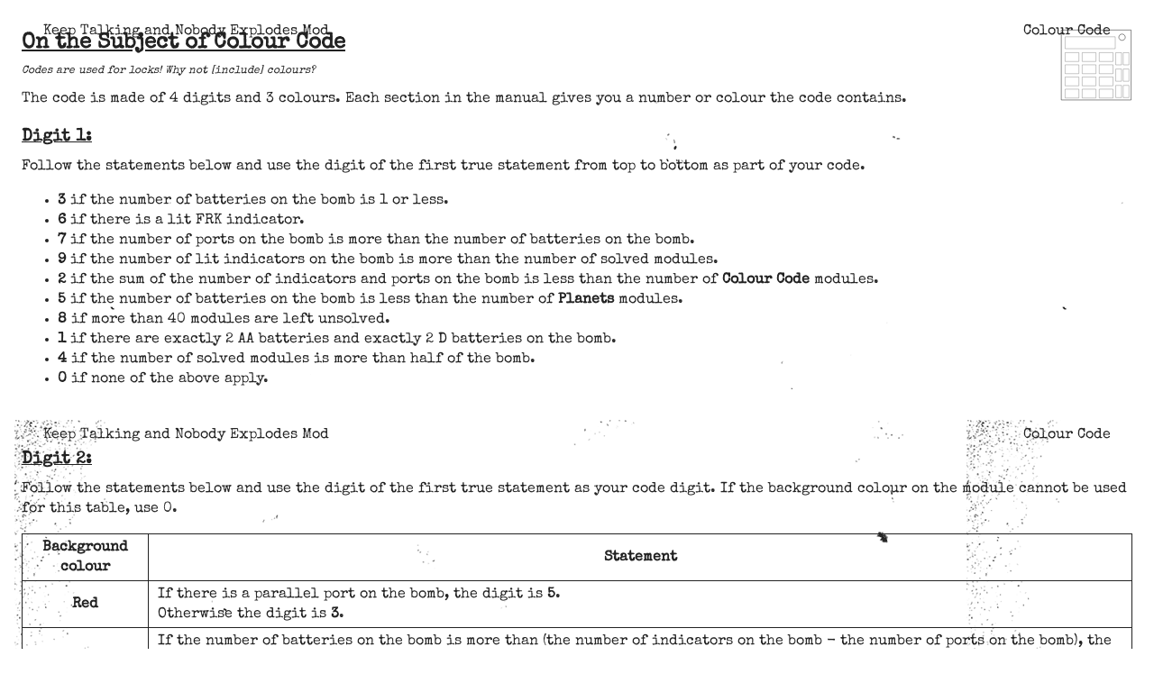

--- FILE ---
content_type: text/html; charset=utf-8
request_url: https://ktane.timwi.de/HTML/Colour%20Code%20semi-optimized%20(VFlyer).html
body_size: 3190
content:
<!DOCTYPE html>
<html lang="en">
<head>
    <meta property="og:title" content="Colour Code">
    <meta property="og:type" content="website">
    <meta property="og:image" content="https://ktane.timwi.de/Icons/Colour Code.png">
    <meta property="og:url" content="https://ktane.timwi.de/HTML/Colour Code.html">
    <meta property="og:description" content="Identify the order of colours and digits in a code.">
    <meta charset="utf-8">
    <meta name="viewport" content="initial-scale=1">
    <title>Colour Code — Keep Talking and Nobody Explodes Module</title>
    <link rel="stylesheet" type="text/css" href="css/font.css">
    <link rel="stylesheet" type="text/css" href="css/normalize.css">
    <link rel="stylesheet" type="text/css" href="css/main.css">
    <script src="js/ktane-utils.js"></script>
    <style>
        table {
            margin: 1em auto;
        }

        .strip-change-one td,
        .strip-change-one th {
            padding: .3em .5em .2em;
        }
    </style>
</head>
<body>
    <div class="section">
        <div class="page page-bg-01">
            <div class="page-header">
                <span class="page-header-doc-title">Keep Talking and Nobody Explodes Mod</span>
                <span class="page-header-section-title">Colour Code</span>
            </div>
            <div class="page-content">
                <img src="img/Component/Colour Code.svg" class="diagram">
                <h2>On the Subject of Colour Code</h2>
                <p class="flavour-text">Codes are used for locks! Why not [include] colours?</p>
                <p>The code is made of 4 digits and 3 colours. Each section in the manual gives you a number or colour the code contains.</p>
                <h3>Digit 1:</h3>
                <p>Follow the statements below and use the digit of the first true statement from top to bottom as part of your code.</p>
                <ul>
                    <li><strong>3</strong> if the number of batteries on the bomb is 1 or less.</li>
                    <li><strong>6</strong> if there is a lit FRK indicator.</li>
                    <li><strong>7</strong> if the number of ports on the bomb is more than the number of batteries on the bomb.</li>
                    <li><strong>9</strong> if the number of lit indicators on the bomb is more than the number of solved modules.</li>
                    <li><strong>2</strong> if the sum of the number of indicators and ports on the bomb is less than the number of <strong>Colour Code</strong> modules.</li>
                    <li><strong>5</strong> if the number of batteries on the bomb is less than the number of <strong>Planets</strong> modules.</li>
                    <li><strong>8</strong> if more than 40 modules are left unsolved.</li>
                    <li><strong>1</strong> if there are exactly 2 AA batteries and exactly 2 D batteries on the bomb.</li>
                    <li><strong>4</strong> if the number of solved modules is more than half of the bomb.</li>
                    <li><strong>0</strong> if none of the above apply.</li>
                </ul>
            </div>
            <div class="page-footer relative-footer">Page 1 of 5</div>
        </div>
        <div class="page page-bg-02" style="margin-left:auto;margin-right:auto;">
            <div class="page-header">
                <span class="page-header-doc-title">Keep Talking and Nobody Explodes Mod</span>
                <span class="page-header-section-title">Colour Code</span>
            </div>
            <div class="page-content">
                <h3>Digit 2:</h3>
                <p>Follow the statements below and use the digit of the first true statement as your code digit. If the background colour on the module cannot be used for this table, use 0.</p>
                <table>
                    <tr>
                        <th>Background colour</th>
                        <th>Statement</th>
                    </tr>
                    <tr>
                        <th>Red</th>
                        <td>
                            If there is a parallel port on the bomb, the digit is <strong>5</strong>.<br>
                            Otherwise the digit is <strong>3</strong>.
                        </td>
                    </tr>
                    <tr>
                        <th>Orange</th>
                        <td>
                            If the number of batteries on the bomb is more than (the number of indicators on the bomb - the number of ports on the bomb), the digit is <strong>9</strong>.<br>
                            Otherwise the digit is <strong>4</strong>.
                        </td>
                    </tr>
                    <tr>
                        <th>Green</th>
                        <td>
                            If the number of lit indicators is more than the number of <strong>Planets</strong> modules, the digit is <strong>8</strong>.<br>
                            Otherwise the digit is <strong>1</strong>.
                        </td>
                    </tr>
                    <tr>
                        <th>Yellow</th>
                        <td>
                            If the sum of the number of unsolved <strong>Colour Code</strong> and <strong>Planets</strong> modules is more than the sum of the number of solved <strong>Colour Code</strong> and <strong>Planets</strong> modules, the digit is <strong>7</strong>.<br>(Note: This includes the <strong>Colour Code</strong> module itself.)<br>
                            Otherwise the digit is <strong>2</strong>.
                        </td>
                    </tr>
                    <tr>
                        <th>Blue</th>
                        <td>
                            If this is the only unsolved module left on the bomb, the digit is <strong>6</strong>.<br>
                            Otherwise the digit is <strong>0</strong>.<br>(Note: If there are modules that require this module to be solved, the otherwise condition will <strong>ALWAYS</strong> apply.)
                        </td>
                    </tr>
                </table>
                <h3>Digit 3</h3>
                <ul>
                    <li>Add 2 to the number of batteries and then multiply that by the number of solved modules.</li>
                    <li>Subtract 15 if the number of lit indicators is more than the number of unlit indicators.</li>
                    <li>Add 150 if the background colour of the module is red.</li>
                    <li>Divide by 3 if the number is a multiple of 3.</li>
                    <li>Double if a 0 is the first code digit.</li>
                    <li>Multiply by 4 if a 0 is the second code digit.</li>
                    <li>The absolute value modulo 10</li>
                    <li>Click the code digit when the last digit of the seconds on the bomb timer is the code digit.</li>
                </ul>
            </div>
            <div class="page-footer relative-footer">Page 2 of 5</div>
        </div>
        <div class="page page-bg-02" style="margin-left:auto;margin-right:auto;">
            <div class="page-header">
                <span class="page-header-doc-title">Keep Talking and Nobody Explodes Mod</span>
                <span class="page-header-section-title">Colour Code</span>
            </div>
            <div class="page-content">

                <h3>Digit 4</h3>
                <ul>
                    <li>Start with the number 100.</li>
                    <li>Subtract the sum of the first 3 code digits.</li>
                    <li>Subtract the number of unsolved modules (excluding needies) on the bomb.</li>
                    <li>Subtract the total number of <strong>Colour Code</strong> modules on the bomb.</li>
                    <li>Add the number of unlit indicators.</li>
                    <li>The last digit after these operations is the code digit.</li>
                </ul>
                <p class="flavour-text">Clearly my color perception is off today...</p>
                <h3>Colour 1</h3>
                <p>Follow the statements below and use the colour of the first true statement as your code colour.  If the background colour on the module cannot be used for this table, use purple.</p>
                <table>
                    <tr>
                        <th>Background colour</th>
                        <th>Statement</th>
                    </tr>
                    <tr>
                        <th>Red</th>
                        <td>
                            If there are no ports, no indicators and no solved modules, the colour is <strong>Red</strong>.<br>
                            Otherwise the colour is <strong>Purple</strong>
                        </td>
                    </tr>
                    <tr>
                        <th>Orange</th>
                        <td>
                            If the sum of the digits in the serial number modulo 10 equals the number of batteries, the colour is <strong>Orange</strong>.<br>
                            Otherwise the colour is <strong>Purple</strong>.
                        </td>
                    </tr>
                    <tr>
                        <th>Green</th>
                        <td>
                            If the number of ports is more than the number of unlit indicators, the colour is <strong>Green</strong>.<br>
                            Otherwise the colour is <strong>Purple</strong>.
                        </td>
                    </tr>
                    <tr>
                        <th>Yellow</th>
                        <td>
                            If the number of unlit indicators is 1 and the last digit of the serial number is odd, the colour is <strong>Yellow</strong>.<br>
                            Otherwise the colour is <strong>Purple</strong>.
                        </td>
                    </tr>
                    <tr>
                        <th>Blue</th>
                        <td>
                            If the number of batteries equals the number of solved modules, the colour is <strong>Blue</strong>.<br>
                            Otherwise the colour is <strong>Purple</strong>.
                        </td>
                    </tr>
                </table>
            </div>
            <div class="page-footer relative-footer">Page 3 of 5</div>
        </div>
        <div class="page page-bg-02" style="margin-left:auto;margin-right:auto;">
            <div class="page-header">
                <span class="page-header-doc-title">Keep Talking and Nobody Explodes Mod</span>
                <span class="page-header-section-title">Colour Code</span>
            </div>
            <div class="page-content">
                <h3>Colour 2</h3>
                <p>Follow the statements below and use the colour of the first true statement as your second code colour from top to bottom in the table provided.</p>
                <table>
                    <tr>
                        <th>Code Colour</th>
                        <th>Statement</th>
                    </tr>
                    <tr>
                        <th>Blue</th>
                        <td>If the last digit of the serial number is even.</td>
                    </tr>
                    <tr>
                        <th>Green</th>
                        <td>If there is a parallel port on the bomb.</td>
                    </tr>
                    <tr>
                        <th>Orange</th>
                        <td>If the sum of (the number of batteries on the bomb and the sum of the digits in the serial number), modulo 10, is 5 or less.</td>
                    </tr>
                    <tr>
                        <th>Red</th>
                        <td>If all the batteries on the bomb are AA and there is at least 1 battery.</td>
                    </tr>
                    <tr>
                        <th>Yellow</th>
                        <td>If the background of the module is yellow.</td>
                    </tr>
                    <tr>
                        <th>Purple</th>
                        <td>If none of the above apply.</td>
                    </tr>
                </table>
                <h3>Colour 3</h3>
                <ul>
                    <li>Start with the number of unsolved modules multiplied by the number of solved modules.</li>
                    <li>Divide by 3 if the number is a multiple of 3.</li>
                    <li>Multiply by 2 if the first colour in the code is purple.</li>
                    <li>Multiply by 4 if the second colour in the code is purple.</li>
                    <li>Modulo 10.</li>
                    <li>Multiply by the number of batteries.</li>
                    <li>Modulo 6.</li>
                    <li>Turn this result into a colour.</li>
                </ul>
                <table>
                    <tr>
                        <th>0</th>
                        <th>1</th>
                        <th>2</th>
                        <th>3</th>
                        <th>4</th>
                        <th>5</th>
                    </tr>
                    <tr>
                        <td>Orange</td>
                        <td>Blue</td>
                        <td>Red</td>
                        <td>Purple</td>
                        <td>Yellow</td>
                        <td>Green</td>
                    </tr>
                </table>
            </div>
            <div class="page-footer relative-footer">Page 4 of 5</div>
        </div>
        <div class="page page-bg-02" style="margin-left:auto;margin-right:auto;">
            <div class="page-header">
                <span class="page-header-doc-title">Keep Talking and Nobody Explodes Mod</span>
                <span class="page-header-section-title">Colour Code</span>
            </div>
            <div class="page-content">

                <h3>Don’t forget me</h3>
                <p>If the code has exactly one 0 and one purple, submit only when the seconds digits of the timer display <strong>04</strong> or <strong>40</strong>.</p>
                <h3>Order</h3>
                <p>Moving from top to bottom, if the condition in the right column is true, use the next item in the left column. When you get to the bottom move from bottom to top, and if the condition in the right column is false, use the next item in the left column.</p>
                <table>
                    <tr>
                        <th>Type</th>
                        <th>Condition</th>
                    </tr>
                    <tr>
                        <th>Digit</th>
                        <td>Use if there are more batteries than the number for the current month (January=1, February=2, ...).</td>
                    </tr>
                    <tr>
                        <th>Colour</th>
                        <td>Use if the product of code digits (excluding zeros) is more than the total number of modules modulo 10.</td>
                    </tr>
                    <tr>
                        <th>Digit</th>
                        <td>Use if I am the only <strong>Colour Code</strong> module.</td>
                    </tr>
                    <tr>
                        <th>Colour</th>
                        <td>Use if the alarm clock shows a time between 03:00 and 16:00.</td>
                    </tr>
                    <tr>
                        <th>Digit</th>
                        <td>Use if the number of modules on the bomb is 101 or 81.</td>
                    </tr>
                    <tr>
                        <th>Colour</th>
                        <td>Use if the number of <strong>Colour Code</strong> modules is more than the square root of half the total number of modules.</td>
                    </tr>
                    <tr>
                        <th>Digit</th>
                        <td><strong>Use this exactly once when going from this table top to bottom, bottom to top.</strong></td>
                    </tr>
                </table>
            </div>
            <div class="page-footer relative-footer">Page 5 of 5</div>
        </div>
    </div>
</body>
</html>


--- FILE ---
content_type: image/svg+xml
request_url: https://ktane.timwi.de/HTML/img/Component/Colour%20Code.svg
body_size: 430
content:
<svg xmlns="http://www.w3.org/2000/svg" viewBox="0 0 348 348" fill="none"><path d="M5.079 5.776h336.913v337.67H5.08z" stroke-width="2" stroke="#000"/><path d="M282.734 40.554c0-8.376 6.966-15.165 15.56-15.165 4.126 0 8.084 1.597 11.001 4.441 2.918 2.844 4.558 6.702 4.558 10.724 0 8.376-6.966 15.165-15.56 15.165-8.593 0-15.559-6.79-15.559-15.165z" stroke-width="2" stroke="#000"/><path fill="#fff" stroke="#000" d="M23.593 38.339h241.831v57.508H23.593zM303.763 115.017h28.017V174h-28.017zM267.746 115.017h28.017V174h-28.017zM303.763 194h28.017v58.983h-28.017zM267.746 194h28.017v58.983h-28.017zM303.763 272.983h28.017v58.983h-28.017zM267.746 272.983h28.017v58.983h-28.017zM23.593 114.915h66.356v42.763H23.593zM105.949 114.915h66.356v42.763h-66.356zM188.305 114.915h66.356v42.763h-66.356zM23.593 173.678h66.356v42.763H23.593zM105.949 173.678h66.356v42.763h-66.356zM188.305 173.678h66.356v42.763h-66.356zM23.593 232.441h66.356v42.763H23.593zM105.949 232.441h66.356v42.763h-66.356zM188.305 232.441h66.356v42.763h-66.356zM23.593 291.203h66.356v42.763H23.593zM105.949 291.203h66.356v42.763h-66.356zM188.305 291.203h66.356v42.763h-66.356z"/></svg>